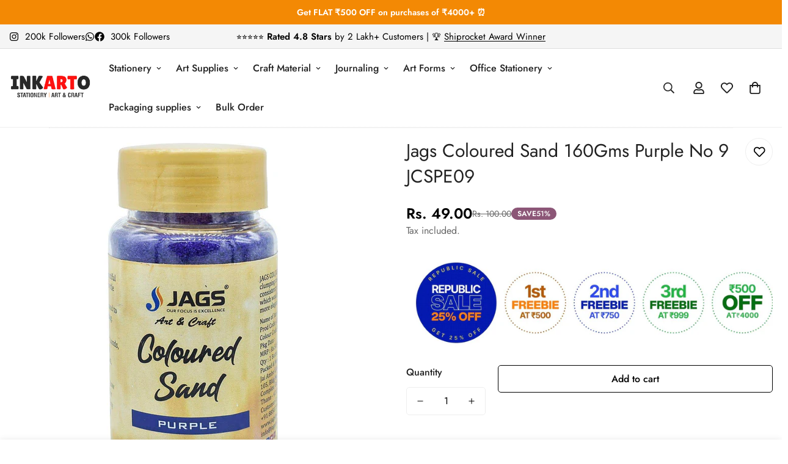

--- FILE ---
content_type: text/html; charset=utf-8
request_url: https://api.yourtoken.io/api/v1/brand/shopify/62022680789
body_size: 4427
content:
{"brandId":195,"brandDomain":"grahaqforum.myshopify.com","brandCustomDomain":null,"brandName":"inkarto","brandTokenName":"coins","shopifyStoreId":"62022680789","shopifyStoreEmail":"Craaftytales@gmail.com","webhookAdded":false,"visibleOnMobile":true,"widgetPosition":"center","widgetLauncherType":"sticky","widgetLauncherPosition":"left","widgetLauncherOffset":0,"widgetRegistrationType":"yourtoken","widgetBannerType":"gradient","widgetBannerSubTitle":null,"widgetMainTitle":null,"widgetSubTitle":null,"widgetWaysToEarnSectionTitle":null,"widgetCTAButtonTitle":null,"widgetFontStyle":null,"themeTextColor":"#ffffff","loyaltySigninCTAButtonVisibility":false,"gradientTopColor":null,"gradientBottomColor":null,"joinNowColor":null,"widgetThemeColor":null,"ribbonOfferText":null,"addCartNudgeBgColor":null,"addCartNudgeTitle":null,"addCartNudgeSubtitle":null,"addCartNudgeTextColor":null,"addCartNudgeHighlightColor":null,"brandDescription":"","maxTokensPerTransaction":0,"maxTokensRedeemableAsDiscount":0,"loyaltyPointsCapOnCartAmount":10,"alternatePaymentRedemptionRate":10,"tokenCreditPercentage":0,"pointsInCirculation":0,"redemptionRate":2,"redemptionBonus":0,"pointsValueWithInr":1,"tokenExpireAfterDays":10,"enableCampaignRewarding":true,"newSignupTokens":0,"firstOrderTokens":50,"loyaltyProgramName":null,"deletedAt":null,"createdAt":"2025-03-18T07:00:11.038Z","updatedAt":"2026-01-22T07:15:39.693Z","userId":982806,"mailChimp":null,"referralOnSignup":false,"referralOnFirstOrder":false,"brandGameDefaultThemeColor":null,"brandGameDefaultBackgroundColor":null,"brandGameDefaultSignupText":null,"gamificationEnabled":false,"brandGameButtonText":null,"brandGameButtonBackgroundColor":null,"brandGameButtonTextColor":null,"enableLoyaltyWidget":false,"enableReferralCampaign":true,"referralPointsForReferrer":0,"referralPointsForRefferalUser":0,"enableLoyaltyTiers":false,"numberOfLoyaltyTiers":1,"minimumOrderValue":0,"minimumPointsRequiredForReward":0,"enableFreeShipping":false,"minimumOrderValueForFreeShipping":null,"enableBirthdayPoints":false,"birthdayPoints":0,"enableBannerCampaignNudge":false,"enablePostPurchaseNudge":false,"enableAddToCartNudge":false,"enableFreeDeliveryEligibilityNudge":false,"enableLeadGenerationFormNudge":false,"enableSocialEngagementCampaign":false,"enableInstagramEngagementCampaign":false,"instagramCTALink":null,"instagramFollowPoints":0,"enableFacebookEngagementCampaign":false,"facebookCTALink":null,"facebookFollowPoints":0,"enableTwitterEngagementCampaign":false,"twitterCTALink":null,"twitterFollowPoints":0,"enableYoutubeEngagementCampaign":false,"youtubeCTALink":null,"youtubeSubscriptionPoints":0,"shopifyStoreTheme":null,"enableRewardBadgeOnStorefront":false,"enableAltPayWithPoints":false,"enableRedeemInCartOffers":false,"enableCartLoyalty":false,"restrictPointsRewarding":false,"restrictRewardOnPaymentMethod":"none","tokenCreditPeriodInDays":5,"restrictCampaignRewarding":false,"showCustomCart":false,"countryOfOrigin":null,"currencyCode":null,"industryType":null,"enableThemeColorForText":false,"r2LogoPath":null,"rewardToLeaveReview":0,"pointsExpiresInDays":null,"pointsExpiryNotificationInDays":7,"pointsExpiryNotificationTriggerDays":{"days":[]},"loyaltyRibbonTextColor":"#FFFFFF","ytCustomCollectionId":null,"ytStorefrontAccessToken":"ca75f9e0cd82cd1e4cf6f60e4d4fc641","registerOtpUsersOnShopify":true,"showLoyaltyWidgetFooterCredit":true,"minimumOrderValueToAvailDiscount":100,"cartSigninCTAMainText":null,"showLoyaltyBannerIcon":false,"loyaltyBannerTextAlignment":null,"loyaltyBannerTextColor":null,"creditPointsForOrderOn":"placed","centralizedAuthEnabled":false,"inlineCartOfferInfoText":"Get ₹500 OFF on orders above ₹4000! Use code: FLAT500 💰✨ ","inlineCartOfferInfoRedirectLink":null,"campus_ambassador_program":null,"rewardTiersBenefitsHeading":"Shop and Earn more","rewardTiersBenefitsDescription":"Grab points while snagging your favorite stuff from the store! As your order total hits new levels, you will unlock cool perks with every tier upgrade.","bundlesEnabled":false,"checkoutSectionMessage":"🪁 Fly High with Savings – Republic Sale Live!","checkoutSectionMessageRedirectLink":null,"loyaltyProgramDisabledAt":"2026-01-02T11:31:21.663Z","loyaltyProgramEnabledAt":null,"appName":"all-in-one","enableLoyalty":false,"organizationId":null,"rewardEvent":"ORDER_PAID_AND_DELIVERED","redemptionExcludedCollections":[],"allowNegativeLoyaltyPoints":false,"orderRewardRestrictionTags":[],"tagBasedRewardRates":[],"loyaltyFaqs":[],"brandLogo":null,"status":{"id":3,"name":"Installed","__entity":"Status"},"__entity":"Brand"}

--- FILE ---
content_type: text/html; charset=utf-8
request_url: https://api.yourtoken.io/api/v1/storefront-settings/all?shopifyStoreId=62022680789
body_size: 3124
content:
{"rewardBadge":null,"altPayment":null,"redeemCartOffers":null,"geoValidator":null,"sticky_product_bar":{"showPrice":true,"productImage":{"id":"","path":""},"topRibbonText":"avail offers in cart","buyNowCtaTitle":"Buy Now","desktopBarType":"stretch","excludeProducts":[],"showProductName":true,"showBarOnDesktop":true,"showBuyNowButton":false,"showProductImage":true,"addToCartCtaTitle":"Add to Cart","ctaButtonFontSize":18,"showAddToCartButton":true,"showVariantSelector":false,"fullyAppearsAtHeight":400,"showStickyProductBar":false,"productInfoVisibility":true,"startsAppearingAtHeight":200},"cart_offers_carousel":{"slides":[{"imageUrl":"https://r2.yourtoken.io/1da1134f5d567a8734b6e.png","slideType":"ImageOnly","slideNumber":1,"campaignCode":"","textAlignment":"left","titleTextField":"","descriptionTextField":""}],"pauseTimer":5,"slidesCount":1,"backgroundColor":"#ff6f00","primaryTextColor":"","secondaryTextColor":"","enableCartOffersCarousel":false},"cart_gift_wrap":null,"cart_timer":{"minutes":5,"showTimer":false,"customText":"Your products are reserved in cart for"},"cart_gst_section":null,"CART_PRODUCT_RECOMMENDATIONS":{"productRecsTitleText":"⬇️B1G1 FREE UNLOCKED JUST FOR YOU 🤩⬇️","productRecsCardLayout":"vertical","showManualProductRecs":true,"recommendedProductsList":{"productHandles":["waterproof-fabric-markers-6-color-1-pack","dreamy-pastel-highlighter-pack-of-4","buy-1-get-1-free-safe-cutter-pen-for-diy-craft-can-fit-in-pouch-compass","buy-1-get-1-free-glue-pen-transparent-quick-drying-glue-diy-sticky-pen","a6-scratch-book-1-book-10-sheets-kids-painting-set-scratch-paper-colorful-magic-scratch-art-painting-paper-with-drawing-stick-baby-playing-toys105","copy-of-silver-acrylic-marker-for-painting-and-resin-art","transparent-sticky-notes-3x3-inches-pack-of-200-sheets-bogo","buy-1-box-get-1-box-free-journaling-sticker-box-of-100-sheets-640-stickers-i-useful-for-resin-art-i-botanical-butterfly-theme","buy-1-get-1-free-black-10x3mm-round-magnets-pack-of-100-strong-craft-diy-magnets","96-holes-pencil-brush-holder-tabletop-plastic-study-desk-organizer-stand-for-pens-paint-brushes-modeling-tools-office-art-supplies-mesh-pen-holder-stationery-organiser-grey","pipe-cleaner-trial-pack-10-pipe-cleaner","fruity-milky-highlighter-set-hmc-9139-double-multicolour","golden-rolly-gel-pens-for-doodle-mandala-sketching-1-unit","buy-1-get-1-free-capybara-premium-soft-touch-grip-fountain-pen-with-refills-l-pack-of-1-pen-and-2-extra-refills-l-kq-30049"]},"showProductRecsOnMobile":true,"productRecsCtaButtonText":"Claim Offer","showProductRecsOnDesktop":true,"emptyProductRecsTitleText":"Your Cart is Empty, How about these offers?","productRecsCardListVariant":"scroll","showEmptyCartRecommendations":true,"adjustProductRecsBasedOnCartCheckpoints":true,"showVariantSelectionDropdownInProductRecs":false},"freebie_milestone":null,"freebie_claim":null,"floating_cart":null,"drawer_layout":null,"checkout_section":{"toggleDecimal":true,"isStickyCheckout":false,"showPoweredByBadge":false,"checkoutButtonColor":"#000000","checkoutSectionMessage":"🪁 Fly High with Savings – Kite Festival Sale Live!","discountInCheckoutButton":false,"checkoutButtonBottomSpacing":8,"checkoutSectionMessageDisplay":"ribbon","showCheckoutButtonPaymentIcons":true},"trusted_badge":null}

--- FILE ---
content_type: text/html; charset=utf-8
request_url: https://api.yourtoken.io/api/v1/brand/62022680789/custom-cart
body_size: 7036
content:
{"brandCustomCartId":122,"brandId":195,"showGuestDiscountCoupon":false,"cartTitle":"Your Cart","cartCountClassName":"cart-count-bubble","cartBackgroundColor":"#FFFFFF","showExploreCtaButton":true,"exploreCtaColor":"#000000","exploreCtaText":"Explore Products","exploreCtaRedirectLink":"/","signupCtaColor":null,"checkoutType":"shiprocket","imageAspectSelector":"square","cartComponentsCornerRadius":4,"cartComponentsCornerType":"rounded","showCartLevelAltPay":false,"showProductRecs":false,"recommendedProductsList":{},"emptyCartTitle":"Your Cart is Empty","emptyCartDescription":"Seems like you haven't added anything to your cart","emptyCartButtons":[{"link":"/collections/artist-essentials-buy-online","title":"Artist Essentials"}],"checkoutButtonColor":"#000000","switchWidthVariant":true,"showBackdrop":true,"showCouponSelection":false,"showMultiStepProgressBar":true,"customCartProgressBarCriteria":"minimum_order_value","showManualProductRecs":true,"showDyanmicProductRecs":true,"useYourTokenProductRecs":true,"adjustProductRecsBasedOnCartCheckpoints":true,"showDiscountsListToGuestUsers":false,"showApplyCouponsButtonToGuestUsers":false,"progressBarItemsThreshold":null,"enableCustomCart":true,"discountInCheckoutButton":false,"checkoutButtonBottomSpacing":8,"showPoweredByBadge":false,"showCheckoutButtonPaymentIcons":true,"isStickyCheckout":false,"primaryTextColor":"#000000","secondaryTextColor":"#1A1A1A","themeColor":"#ff8c0f","themeTextColor":"#ffffff","ctaButtonBackgroundColor":"#10741e","ctaButtonTextColor":"#ffffff","backgroundSubdued":"#F5F5F5","tertiaryColor":"#ff8c0f","tertiaryTextColor":"#ffffff","prefixMessageText":"You are","suffixMessageText":"away from","successMessageText":"Best reward unlocked","showProductRecsOnMobile":false,"showProductRecsOnDesktop":false,"showApplyCoupon":false,"enableConfetti":false,"enableAddToCartToast":false,"productRecsTitleText":"People Also Bought","productRecsCtaButtonText":"Add to Cart","showGSTOption":false,"showMOVForProgressTiers":true,"showLoyaltyCta":false,"enableCustomCartOpenOnProductAdd":true,"enableCustomCartOnCartPage":true,"showDiscountOnMRP":true,"showDeleteOnFreebies":true,"toggleDecimal":true,"checkoutCoupon":null,"showNoteOption":false,"noteSectionTitle":"Order Note","showEditOptionOnProducts":true,"showVariantSelectionDropdownInProductRecs":false,"freebieSectionTitle":"Freebies","showFreebieClaim":false,"autoAddFreebieEnabled":true,"maxFreebiesInCart":4,"cartOffersCarouselHeight":20,"cartOfferTermsAndConditionsText":null,"showStickyAddToCart":false,"enableGeoLocationRestriction":false,"cartGeoLocationValidatorData":null,"progressBarFreeProductIconType":null,"allowedCollections":{"ids":[]},"showVariantSelectionDropdownInProductClaim":true,"productClaimCtaButtonText":"Claim Freebie","checkoutSectionMessageDisplay":"ribbon","showCouponCodeInput":false,"bxgyDiscountsEnabled":true,"combineWithOtherFreebies":true,"minimumCartValue":0,"__entity":"BrandCustomCart","cartCheckpoints":[{"couponTemplateId":1059,"name":"Gift 2 ","couponType":"free_product","discountPercentage":100,"discountValue":0,"minimumOrderValue":799,"pointsRequired":null,"createdAt":"2025-03-27T20:43:44.435Z","updatedAt":"2025-03-27T20:43:44.435Z","brandId":195,"expiresInMinutes":null,"couponTemplateConsumer":"stepper_checkpoint","quantityThreshold":0,"isActive":true,"combinesWithOrderDiscount":true,"combinesWithProductDiscount":true,"combinesWithShippingDiscount":true,"isDummyCouponTemplate":false,"customerBuysCollectionIds":{"ids":[],"active":false},"customerBuysProductIds":{"ids":[],"active":false},"customerGetsCollectionIds":{"ids":[],"active":false},"customerGetsProductIds":{"ids":["51419668938965"],"active":false,"products":[{"productId":"gid://shopify/Product/8955773124821","variantIds":["gid://shopify/ProductVariant/51419668938965"]}]},"automaticBXGYDiscount":false,"automaticBXGYDiscountId":null,"allowedCollections":{"ids":[]},"excludedCollections":{"ids":[]},"allowedProducts":{"products":[]},"combinesWithOtherFreebies":true,"autoAddEnabled":true,"percentageOffOnCustomerGetsProducts":100,"customCartProgressBarCriteria":"minimum_order_value","discountId":39260,"limitFreebieQuantity":1,"hideFromSEO":true,"freebieType":"free","startDate":null,"endDate":null,"scheduleIds":null,"scheduleType":"UNSCHEDULED","maxFreebiesInTier":1,"campaignId":null,"campaignTiers":null,"__entity":"CouponTemplate"},{"couponTemplateId":1060,"name":"Gift 3 ","couponType":"free_product","discountPercentage":100,"discountValue":0,"minimumOrderValue":999,"pointsRequired":null,"createdAt":"2025-03-27T20:45:10.062Z","updatedAt":"2025-03-27T20:45:10.062Z","brandId":195,"expiresInMinutes":null,"couponTemplateConsumer":"stepper_checkpoint","quantityThreshold":0,"isActive":true,"combinesWithOrderDiscount":true,"combinesWithProductDiscount":true,"combinesWithShippingDiscount":true,"isDummyCouponTemplate":false,"customerBuysCollectionIds":{"ids":[],"active":false},"customerBuysProductIds":{"ids":[],"active":false},"customerGetsCollectionIds":{"ids":[],"active":false},"customerGetsProductIds":{"ids":["51294960287957"],"active":false,"products":[{"productId":"gid://shopify/Product/8931033415893","variantIds":["gid://shopify/ProductVariant/51294960287957"]}]},"automaticBXGYDiscount":false,"automaticBXGYDiscountId":null,"allowedCollections":{"ids":[]},"excludedCollections":{"ids":[]},"allowedProducts":{"products":[]},"combinesWithOtherFreebies":true,"autoAddEnabled":true,"percentageOffOnCustomerGetsProducts":100,"customCartProgressBarCriteria":"minimum_order_value","discountId":39261,"limitFreebieQuantity":1,"hideFromSEO":true,"freebieType":"free","startDate":null,"endDate":null,"scheduleIds":null,"scheduleType":"UNSCHEDULED","maxFreebiesInTier":1,"campaignId":null,"campaignTiers":null,"__entity":"CouponTemplate"},{"couponTemplateId":1058,"name":"Gift 1","couponType":"free_product","discountPercentage":100,"discountValue":0,"minimumOrderValue":599,"pointsRequired":null,"createdAt":"2025-03-27T20:43:01.815Z","updatedAt":"2025-03-27T20:43:01.815Z","brandId":195,"expiresInMinutes":null,"couponTemplateConsumer":"stepper_checkpoint","quantityThreshold":0,"isActive":true,"combinesWithOrderDiscount":true,"combinesWithProductDiscount":true,"combinesWithShippingDiscount":true,"isDummyCouponTemplate":false,"customerBuysCollectionIds":{"ids":[],"active":false},"customerBuysProductIds":{"ids":[],"active":false},"customerGetsCollectionIds":{"ids":[],"active":false},"customerGetsProductIds":{"ids":["51283490603221"],"active":false,"products":[{"productId":"gid://shopify/Product/8928575488213","variantIds":["gid://shopify/ProductVariant/51283490603221"]}]},"automaticBXGYDiscount":false,"automaticBXGYDiscountId":null,"allowedCollections":{"ids":[]},"excludedCollections":{"ids":[]},"allowedProducts":{"products":[]},"combinesWithOtherFreebies":true,"autoAddEnabled":true,"percentageOffOnCustomerGetsProducts":100,"customCartProgressBarCriteria":"minimum_order_value","discountId":39259,"limitFreebieQuantity":1,"hideFromSEO":true,"freebieType":"free","startDate":null,"endDate":null,"scheduleIds":null,"scheduleType":"UNSCHEDULED","maxFreebiesInTier":1,"campaignId":null,"campaignTiers":null,"__entity":"CouponTemplate"}]}

--- FILE ---
content_type: text/css
request_url: https://inkarto.com/cdn/shop/t/176/assets/custom.css?v=49727159408757052771769063052
body_size: 823
content:
.scd__footer a[href="/cart"]{font-size:20px}.m-product-card__content>.mt-3{min-height:86px!important}.m-mega-menu__inner .m-sub-menu__item--level-1 a.sf-menu-submenu__title{font-weight:700}.m-mega-menu__inner .m-sub-menu__item--level-1 .m-sub-menu__item--level-2 .m-menu__link{color:#000}.visually-hidden{position:absolute;width:1px;height:1px;margin:-1px;border:0;padding:0;white-space:nowrap;clip-path:inset(100%);clip:rect(0 0 0 0);overflow:hidden}.m-announcement-bar .m-announcement-bar__content{font-size:16px}.scroll-down.stuck .m-header__wrapper{transform:none!important}@media (max-width:767px){body .m-product-card__content{margin-bottom:1rem}.m-product-card__content .m-product-card-price .m-price__sale{flex-wrap:nowrap;white-space:nowrap}.updated-column h3 a.m-collection-card__link{font-size:15px}.updated-column .m-mixed-layout--mobile-scroll .m-mixed-layout__inner{--mobile-column-width: 29vw }.m-product-card__content .m-product-card-price .m-price__sale span,.m-product-card__content .m-product-card-price .m-price__sale s{font-size:15px!important}body.template-index main#MainContent{padding-top:0}inbox-online-store-chat{bottom:115px!important}}@media (min-width: 1280px){.m-product-card__action-wrapper button{padding:10px}.template-product .sf__ms-wrapper.xl\:grid-cols-4{grid-template-columns:repeat(3,minmax(0,1fr))}}@media (min-width: 1024px){.m-image-card__content-inner a{display:none!important}}.template-cart .m-page-header .m-breadcrumb{display:none}.foxkit-related-products .m-product-card-price .m-price div{height:40px}.foxkit-related-products .m-add-to-cart{padding:10px 0}.m-product-card__content .m-price-item.text-color-regular-price{font-weight:700;font-size:1.125rem!important}@media (min-width: 1280px){.m-search-form--full{margin:auto;min-width:35vw}}@media (max-width: 767px){body button.m-tooltip.m-button--icon.m-wishlist-button.m-tooltip--top.sf__tooltip-style-1.added-to-wishlist{background-color:#000;color:#fff}body .m-tooltip.sf__tooltip-style-1:hover{background-color:#fff;color:#000}body .m-product-card-style-4 .m-product-card-action{opacity:1;visibility:visible;right:0;bottom:110%;justify-content:end;display:flex}body button.m-tooltip.m-button--icon.m-product-quickview-button.m-tooltip--top.sf__tooltip-style-1{display:none}.sf-product__section.foxkit-related-products .swiper-slide .m-add-to-cart--text{font-size:15px}.m-product-card-price .m-price__sale *{width:100%}.m-product-card__action-wrapper .m-add-to-cart span{font-size:13px}.m-section__description{margin-top:unset}.template-product .product-block-group--title h1{font-size:1rem}.template-search #CollectionProductGrid div.grid{grid-template-columns:repeat(2,minmax(0,1fr))}.m-product-card__content .m-product-card-name{font-size:14px}}.template-cart .m-menu-bar{display:none!important}.m-collection-products .m-product-item{width:33.33%!important;max-width:33.33%!important}.m-product-card span.custom-sale-badge,.main-product__block-price span.custom-sale-badge{position:absolute;bottom:10px;left:50%;transform:translate(-50%);background:linear-gradient(45deg,#e75722,#f5f5f5,#006431);color:#000;padding:5px 15px;font-size:13px;font-weight:500;border-radius:5px;width:max-content}.main-product__block-price span.custom-sale-badge{position:unset!important;margin-bottom:10px;display:block;transform:unset}.m-product-card__info{margin-top:15px!important}.m-product-card__title{font-size:14px;margin-bottom:7px}.m-product-card__price{line-height:1.3!important}.m-product-card__price .m-price__sale .m-price-item--last,.m-product-card__price .m-price__regular .m-price-item--regular{font-size:14px}.m-product-card__price .m-price__sale s.m-price-item.m-price-item--regular{font-size:12px;font-weight:500}.alireviews-review-star-rating{margin-bottom:3px}.m-product-card--style-4 .m-product-card__content .m-product-card__action-wrapper{margin:10px auto 0!important}.m-product-card__content .m-button.m-button--secondary{background:#000;color:#fff;font-size:13px;letter-spacing:.5px;text-transform:capitalize;padding:7px 0}.m-header__wrapper{border-bottom:1px solid rgb(var(--color-border))}.m-collection-page-header__inner{padding-block:40px}.m-collection-page-header__inner .m-collection-page-header__title{font-size:35px}.m-collection-page__breadcrumb .m-breadcrumb--item{padding:10px;font-size:14px}.m-sidebar--title{font-size:25px;margin-bottom:20px!important}.m-announcement-bar .m-announcement-bar__content{font-size:14px;font-weight:400}@media (max-width:1440px){.m-collection-page-header__inner{padding-block:35px}.m-collection-page-header__inner .m-collection-page-header__title{font-size:30px}.m-sidebar--title{font-size:22px}}@media (max-width:1280px){.m-product-card__info{margin-top:10px!important}}@media (max-width:1024px){.m-collection-page-header__inner .m-collection-page-header__title{font-size:25px}.m-collection-page-header__inner{padding-block:30px}}@media (max-width:767px){.m-collection-products .m-product-item{width:50%!important;max-width:50%!important}.m-product-card__action{display:none}.alireviews-review-star-rating{row-gap:3px}}@media (max-width:580px){.m-product-card__info{margin-top:8px!important}.m-product-card__title{font-size:13px;margin-bottom:5px}.m-product-card__price .m-price__sale .m-price-item--last,.m-product-card__price .m-price__regular .m-price-item--regular{font-size:13px}.m-product-card__price .m-price__sale s.m-price-item.m-price-item--regular{font-size:11px}.m-product-card__content .m-button.m-button--secondary{padding:5px 0}.m-product-card--style-4 .m-product-card__content .m-product-card__action-wrapper{margin:8px auto 0!important}.m-product-card span.custom-sale-badge,.main-product__block-price span.custom-sale-badge{padding:4px 10px;font-size:12px}.m-collection-page-header__inner{padding-block:25px;padding-inline:0}.m-collection-page-header__inner .m-collection-page-header__title{font-size:22px}.m-collection-page__breadcrumb .m-breadcrumb--item{padding:8px;font-size:13px}.m-announcement-bar .m-announcement-bar__content{font-size:12px;padding-block:7px}}@media (max-width:393px){.m-collection-page-header__inner .m-collection-page-header__title{font-size:20px}.m-collection-page-header__inner{padding-block:20px}}
/*# sourceMappingURL=/cdn/shop/t/176/assets/custom.css.map?v=49727159408757052771769063052 */


--- FILE ---
content_type: text/javascript
request_url: https://inkarto.com/cdn/shop/t/176/assets/visitors-counter.js?v=55756765419785404511769061383
body_size: -314
content:
class MVisitorCounter extends HTMLElement{constructor(){super(),this.selectors={liveViews:[".m-product-live-views"],stockCountdowns:[".prod__stock-countdown"]}}connectedCallback(){this.init()}init(){try{this.domNodes=queryDomNodes(this.selectors),this.initLiveViews()}catch{console.error("Failed to init Boost Sales Helper")}}initLiveViews(){this.domNodes.liveViews&&this.domNodes.liveViews.forEach(liveViews=>{if(liveViews.dataset.initialized!=="true"){const liveViewElem=liveViews.querySelector(".live-views-text"),settings=liveViews.dataset;if(liveViewElem){const lvtHTML=liveViewElem.innerHTML;liveViewElem.innerHTML=lvtHTML.replace(settings.liveViewsCurrent,`<span class="live-view-numb">${settings.liveViewsCurrent}</span>`),this.changeLiveViewsNumber(liveViewElem,settings)}liveViews.dataset.initialized=!0}})}changeLiveViewsNumber(liveViewElem,settings){const numbElem=liveViewElem.querySelector(".live-view-numb"),{liveViewsDuration,liveViewsMax,liveViewsMin}=settings,duration=Number(liveViewsDuration)||5,max=Number(liveViewsMax)||30,min=Number(liveViewsMin)||20;numbElem&&setInterval(()=>{const newViews=Math.floor(Math.random()*(max-min+1))+min;numbElem.textContent=newViews},duration*1e3)}}customElements.define("m-visitiors-counter",MVisitorCounter);
//# sourceMappingURL=/cdn/shop/t/176/assets/visitors-counter.js.map?v=55756765419785404511769061383


--- FILE ---
content_type: text/javascript; charset=utf-8
request_url: https://inkarto.com/products/jags-coloured-sand-160gms-purple-no-9-jcspe09.js
body_size: 377
content:
{"id":7996651962581,"title":"Jags Coloured Sand 160Gms Purple No 9 JCSPE09","handle":"jags-coloured-sand-160gms-purple-no-9-jcspe09","description":"\u003cspan data-offset-key=\"6m82p-49-0\"\u003eAdd\u003c\/span\u003e\u003cspan data-offset-key=\"6m82p-50-0\"\u003e some\u003c\/span\u003e\u003cspan data-offset-key=\"6m82p-51-0\"\u003e spark\u003c\/span\u003e\u003cspan data-offset-key=\"6m82p-52-0\"\u003ele\u003c\/span\u003e\u003cspan data-offset-key=\"6m82p-53-0\"\u003e to\u003c\/span\u003e\u003cspan data-offset-key=\"6m82p-54-0\"\u003e your\u003c\/span\u003e\u003cspan data-offset-key=\"6m82p-55-0\"\u003e art\u003c\/span\u003e\u003cspan data-offset-key=\"6m82p-56-0\"\u003e and\u003c\/span\u003e\u003cspan data-offset-key=\"6m82p-57-0\"\u003e craft\u003c\/span\u003e\u003cspan data-offset-key=\"6m82p-58-0\"\u003e projects\u003c\/span\u003e\u003cspan data-offset-key=\"6m82p-59-0\"\u003e with\u003c\/span\u003e\u003cspan data-offset-key=\"6m82p-60-0\"\u003e J\u003c\/span\u003e\u003cspan data-offset-key=\"6m82p-61-0\"\u003eags\u003c\/span\u003e\u003cspan data-offset-key=\"6m82p-62-0\"\u003e Col\u003c\/span\u003e\u003cspan data-offset-key=\"6m82p-63-0\"\u003eoured\u003c\/span\u003e\u003cspan data-offset-key=\"6m82p-64-0\"\u003e Sand\u003c\/span\u003e\u003cspan data-offset-key=\"6m82p-65-0\"\u003e!\u003c\/span\u003e\u003cspan data-offset-key=\"6m82p-66-0\"\u003e This\u003c\/span\u003e\u003cspan data-offset-key=\"6m82p-67-0\"\u003e pack\u003c\/span\u003e\u003cspan data-offset-key=\"6m82p-68-0\"\u003e of\u003c\/span\u003e\u003cspan data-offset-key=\"6m82p-69-0\"\u003e 160\u003c\/span\u003e\u003cspan data-offset-key=\"6m82p-70-0\"\u003eg\u003c\/span\u003e\u003cspan data-offset-key=\"6m82p-71-0\"\u003e of\u003c\/span\u003e\u003cspan data-offset-key=\"6m82p-72-0\"\u003e Purple\u003c\/span\u003e\u003cspan data-offset-key=\"6m82p-73-0\"\u003e No\u003c\/span\u003e\u003cspan data-offset-key=\"6m82p-74-0\"\u003e.\u003c\/span\u003e\u003cspan data-offset-key=\"6m82p-75-0\"\u003e 9\u003c\/span\u003e\u003cspan data-offset-key=\"6m82p-76-0\"\u003e coloured\u003c\/span\u003e\u003cspan data-offset-key=\"6m82p-77-0\"\u003e sand\u003c\/span\u003e\u003cspan data-offset-key=\"6m82p-78-0\"\u003e is\u003c\/span\u003e\u003cspan data-offset-key=\"6m82p-79-0\"\u003e perfect\u003c\/span\u003e\u003cspan data-offset-key=\"6m82p-80-0\"\u003e for\u003c\/span\u003e\u003cspan data-offset-key=\"6m82p-81-0\"\u003e any\u003c\/span\u003e\u003cspan data-offset-key=\"6m82p-82-0\"\u003e craft\u003c\/span\u003e\u003cspan data-offset-key=\"6m82p-83-0\"\u003e project\u003c\/span\u003e\u003cspan data-offset-key=\"6m82p-84-0\"\u003e you\u003c\/span\u003e\u003cspan data-offset-key=\"6m82p-85-0\"\u003e have\u003c\/span\u003e\u003cspan data-offset-key=\"6m82p-86-0\"\u003e in\u003c\/span\u003e\u003cspan data-offset-key=\"6m82p-87-0\"\u003e mind\u003c\/span\u003e\u003cspan data-offset-key=\"6m82p-88-0\"\u003e.\u003c\/span\u003e\u003cspan data-offset-key=\"6m82p-89-0\"\u003e Perfect\u003c\/span\u003e\u003cspan data-offset-key=\"6m82p-90-0\"\u003e for\u003c\/span\u003e\u003cspan data-offset-key=\"6m82p-91-0\"\u003e creating\u003c\/span\u003e\u003cspan data-offset-key=\"6m82p-92-0\"\u003e texture\u003c\/span\u003e\u003cspan data-offset-key=\"6m82p-93-0\"\u003e,\u003c\/span\u003e\u003cspan data-offset-key=\"6m82p-94-0\"\u003e filling\u003c\/span\u003e\u003cspan data-offset-key=\"6m82p-95-0\"\u003e v\u003c\/span\u003e\u003cspan data-offset-key=\"6m82p-96-0\"\u003eases\u003c\/span\u003e\u003cspan data-offset-key=\"6m82p-97-0\"\u003e and\u003c\/span\u003e\u003cspan data-offset-key=\"6m82p-98-0\"\u003e jars\u003c\/span\u003e\u003cspan data-offset-key=\"6m82p-99-0\"\u003e,\u003c\/span\u003e\u003cspan data-offset-key=\"6m82p-100-0\"\u003e adding\u003c\/span\u003e\u003cspan data-offset-key=\"6m82p-101-0\"\u003e colour\u003c\/span\u003e\u003cspan data-offset-key=\"6m82p-102-0\"\u003e to\u003c\/span\u003e\u003cspan data-offset-key=\"6m82p-103-0\"\u003e your\u003c\/span\u003e\u003cspan data-offset-key=\"6m82p-104-0\"\u003e art\u003c\/span\u003e\u003cspan data-offset-key=\"6m82p-105-0\"\u003e pieces\u003c\/span\u003e\u003cspan data-offset-key=\"6m82p-106-0\"\u003e,\u003c\/span\u003e\u003cspan data-offset-key=\"6m82p-107-0\"\u003e and\u003c\/span\u003e\u003cspan data-offset-key=\"6m82p-108-0\"\u003e much\u003c\/span\u003e\u003cspan data-offset-key=\"6m82p-109-0\"\u003e more\u003c\/span\u003e\u003cspan data-offset-key=\"6m82p-110-0\"\u003e.\u003c\/span\u003e\u003cspan data-offset-key=\"6m82p-111-0\"\u003e Get\u003c\/span\u003e\u003cspan data-offset-key=\"6m82p-112-0\"\u003e creative\u003c\/span\u003e\u003cspan data-offset-key=\"6m82p-113-0\"\u003e with\u003c\/span\u003e\u003cspan data-offset-key=\"6m82p-114-0\"\u003e J\u003c\/span\u003e\u003cspan data-offset-key=\"6m82p-115-0\"\u003eags\u003c\/span\u003e\u003cspan data-offset-key=\"6m82p-116-0\"\u003e Col\u003c\/span\u003e\u003cspan data-offset-key=\"6m82p-117-0\"\u003eoured\u003c\/span\u003e\u003cspan data-offset-key=\"6m82p-118-0\"\u003e Sand\u003c\/span\u003e\u003cspan data-offset-key=\"6m82p-119-0\"\u003e!\u003c\/span\u003e","published_at":"2023-03-02T11:51:26-05:00","created_at":"2023-03-02T11:51:26-05:00","vendor":"Inkarto","type":"Craft Sand \u0026 Stones","tags":["5%","CRAFT-STATIONERY"],"price":4900,"price_min":4900,"price_max":4900,"available":true,"price_varies":false,"compare_at_price":10000,"compare_at_price_min":10000,"compare_at_price_max":10000,"compare_at_price_varies":false,"variants":[{"id":44038973817045,"title":"Default Title","option1":"Default Title","option2":null,"option3":null,"sku":"JCSPE09 (MUMBAI)","requires_shipping":true,"taxable":true,"featured_image":null,"available":true,"name":"Jags Coloured Sand 160Gms Purple No 9 JCSPE09","public_title":null,"options":["Default Title"],"price":4900,"weight":10,"compare_at_price":10000,"inventory_management":"shopify","barcode":null,"requires_selling_plan":false,"selling_plan_allocations":[]}],"images":["\/\/cdn.shopify.com\/s\/files\/1\/0620\/2268\/0789\/products\/inkarto-jags-coloured-sand-160gms-purple-no-9-jcspe09-39694316765397.jpg?v=1760261900"],"featured_image":"\/\/cdn.shopify.com\/s\/files\/1\/0620\/2268\/0789\/products\/inkarto-jags-coloured-sand-160gms-purple-no-9-jcspe09-39694316765397.jpg?v=1760261900","options":[{"name":"Title","position":1,"values":["Default Title"]}],"url":"\/products\/jags-coloured-sand-160gms-purple-no-9-jcspe09","media":[{"alt":"Inkarto Jags Coloured Sand 160Gms Purple No 9 JCSPE09","id":32300060606677,"position":1,"preview_image":{"aspect_ratio":1.0,"height":1200,"width":1200,"src":"https:\/\/cdn.shopify.com\/s\/files\/1\/0620\/2268\/0789\/products\/inkarto-jags-coloured-sand-160gms-purple-no-9-jcspe09-39694316765397.jpg?v=1760261900"},"aspect_ratio":1.0,"height":1200,"media_type":"image","src":"https:\/\/cdn.shopify.com\/s\/files\/1\/0620\/2268\/0789\/products\/inkarto-jags-coloured-sand-160gms-purple-no-9-jcspe09-39694316765397.jpg?v=1760261900","width":1200}],"requires_selling_plan":false,"selling_plan_groups":[]}

--- FILE ---
content_type: text/javascript; charset=utf-8
request_url: https://inkarto.com/products/jags-coloured-sand-160gms-purple-no-9-jcspe09.js
body_size: 395
content:
{"id":7996651962581,"title":"Jags Coloured Sand 160Gms Purple No 9 JCSPE09","handle":"jags-coloured-sand-160gms-purple-no-9-jcspe09","description":"\u003cspan data-offset-key=\"6m82p-49-0\"\u003eAdd\u003c\/span\u003e\u003cspan data-offset-key=\"6m82p-50-0\"\u003e some\u003c\/span\u003e\u003cspan data-offset-key=\"6m82p-51-0\"\u003e spark\u003c\/span\u003e\u003cspan data-offset-key=\"6m82p-52-0\"\u003ele\u003c\/span\u003e\u003cspan data-offset-key=\"6m82p-53-0\"\u003e to\u003c\/span\u003e\u003cspan data-offset-key=\"6m82p-54-0\"\u003e your\u003c\/span\u003e\u003cspan data-offset-key=\"6m82p-55-0\"\u003e art\u003c\/span\u003e\u003cspan data-offset-key=\"6m82p-56-0\"\u003e and\u003c\/span\u003e\u003cspan data-offset-key=\"6m82p-57-0\"\u003e craft\u003c\/span\u003e\u003cspan data-offset-key=\"6m82p-58-0\"\u003e projects\u003c\/span\u003e\u003cspan data-offset-key=\"6m82p-59-0\"\u003e with\u003c\/span\u003e\u003cspan data-offset-key=\"6m82p-60-0\"\u003e J\u003c\/span\u003e\u003cspan data-offset-key=\"6m82p-61-0\"\u003eags\u003c\/span\u003e\u003cspan data-offset-key=\"6m82p-62-0\"\u003e Col\u003c\/span\u003e\u003cspan data-offset-key=\"6m82p-63-0\"\u003eoured\u003c\/span\u003e\u003cspan data-offset-key=\"6m82p-64-0\"\u003e Sand\u003c\/span\u003e\u003cspan data-offset-key=\"6m82p-65-0\"\u003e!\u003c\/span\u003e\u003cspan data-offset-key=\"6m82p-66-0\"\u003e This\u003c\/span\u003e\u003cspan data-offset-key=\"6m82p-67-0\"\u003e pack\u003c\/span\u003e\u003cspan data-offset-key=\"6m82p-68-0\"\u003e of\u003c\/span\u003e\u003cspan data-offset-key=\"6m82p-69-0\"\u003e 160\u003c\/span\u003e\u003cspan data-offset-key=\"6m82p-70-0\"\u003eg\u003c\/span\u003e\u003cspan data-offset-key=\"6m82p-71-0\"\u003e of\u003c\/span\u003e\u003cspan data-offset-key=\"6m82p-72-0\"\u003e Purple\u003c\/span\u003e\u003cspan data-offset-key=\"6m82p-73-0\"\u003e No\u003c\/span\u003e\u003cspan data-offset-key=\"6m82p-74-0\"\u003e.\u003c\/span\u003e\u003cspan data-offset-key=\"6m82p-75-0\"\u003e 9\u003c\/span\u003e\u003cspan data-offset-key=\"6m82p-76-0\"\u003e coloured\u003c\/span\u003e\u003cspan data-offset-key=\"6m82p-77-0\"\u003e sand\u003c\/span\u003e\u003cspan data-offset-key=\"6m82p-78-0\"\u003e is\u003c\/span\u003e\u003cspan data-offset-key=\"6m82p-79-0\"\u003e perfect\u003c\/span\u003e\u003cspan data-offset-key=\"6m82p-80-0\"\u003e for\u003c\/span\u003e\u003cspan data-offset-key=\"6m82p-81-0\"\u003e any\u003c\/span\u003e\u003cspan data-offset-key=\"6m82p-82-0\"\u003e craft\u003c\/span\u003e\u003cspan data-offset-key=\"6m82p-83-0\"\u003e project\u003c\/span\u003e\u003cspan data-offset-key=\"6m82p-84-0\"\u003e you\u003c\/span\u003e\u003cspan data-offset-key=\"6m82p-85-0\"\u003e have\u003c\/span\u003e\u003cspan data-offset-key=\"6m82p-86-0\"\u003e in\u003c\/span\u003e\u003cspan data-offset-key=\"6m82p-87-0\"\u003e mind\u003c\/span\u003e\u003cspan data-offset-key=\"6m82p-88-0\"\u003e.\u003c\/span\u003e\u003cspan data-offset-key=\"6m82p-89-0\"\u003e Perfect\u003c\/span\u003e\u003cspan data-offset-key=\"6m82p-90-0\"\u003e for\u003c\/span\u003e\u003cspan data-offset-key=\"6m82p-91-0\"\u003e creating\u003c\/span\u003e\u003cspan data-offset-key=\"6m82p-92-0\"\u003e texture\u003c\/span\u003e\u003cspan data-offset-key=\"6m82p-93-0\"\u003e,\u003c\/span\u003e\u003cspan data-offset-key=\"6m82p-94-0\"\u003e filling\u003c\/span\u003e\u003cspan data-offset-key=\"6m82p-95-0\"\u003e v\u003c\/span\u003e\u003cspan data-offset-key=\"6m82p-96-0\"\u003eases\u003c\/span\u003e\u003cspan data-offset-key=\"6m82p-97-0\"\u003e and\u003c\/span\u003e\u003cspan data-offset-key=\"6m82p-98-0\"\u003e jars\u003c\/span\u003e\u003cspan data-offset-key=\"6m82p-99-0\"\u003e,\u003c\/span\u003e\u003cspan data-offset-key=\"6m82p-100-0\"\u003e adding\u003c\/span\u003e\u003cspan data-offset-key=\"6m82p-101-0\"\u003e colour\u003c\/span\u003e\u003cspan data-offset-key=\"6m82p-102-0\"\u003e to\u003c\/span\u003e\u003cspan data-offset-key=\"6m82p-103-0\"\u003e your\u003c\/span\u003e\u003cspan data-offset-key=\"6m82p-104-0\"\u003e art\u003c\/span\u003e\u003cspan data-offset-key=\"6m82p-105-0\"\u003e pieces\u003c\/span\u003e\u003cspan data-offset-key=\"6m82p-106-0\"\u003e,\u003c\/span\u003e\u003cspan data-offset-key=\"6m82p-107-0\"\u003e and\u003c\/span\u003e\u003cspan data-offset-key=\"6m82p-108-0\"\u003e much\u003c\/span\u003e\u003cspan data-offset-key=\"6m82p-109-0\"\u003e more\u003c\/span\u003e\u003cspan data-offset-key=\"6m82p-110-0\"\u003e.\u003c\/span\u003e\u003cspan data-offset-key=\"6m82p-111-0\"\u003e Get\u003c\/span\u003e\u003cspan data-offset-key=\"6m82p-112-0\"\u003e creative\u003c\/span\u003e\u003cspan data-offset-key=\"6m82p-113-0\"\u003e with\u003c\/span\u003e\u003cspan data-offset-key=\"6m82p-114-0\"\u003e J\u003c\/span\u003e\u003cspan data-offset-key=\"6m82p-115-0\"\u003eags\u003c\/span\u003e\u003cspan data-offset-key=\"6m82p-116-0\"\u003e Col\u003c\/span\u003e\u003cspan data-offset-key=\"6m82p-117-0\"\u003eoured\u003c\/span\u003e\u003cspan data-offset-key=\"6m82p-118-0\"\u003e Sand\u003c\/span\u003e\u003cspan data-offset-key=\"6m82p-119-0\"\u003e!\u003c\/span\u003e","published_at":"2023-03-02T11:51:26-05:00","created_at":"2023-03-02T11:51:26-05:00","vendor":"Inkarto","type":"Craft Sand \u0026 Stones","tags":["5%","CRAFT-STATIONERY"],"price":4900,"price_min":4900,"price_max":4900,"available":true,"price_varies":false,"compare_at_price":10000,"compare_at_price_min":10000,"compare_at_price_max":10000,"compare_at_price_varies":false,"variants":[{"id":44038973817045,"title":"Default Title","option1":"Default Title","option2":null,"option3":null,"sku":"JCSPE09 (MUMBAI)","requires_shipping":true,"taxable":true,"featured_image":null,"available":true,"name":"Jags Coloured Sand 160Gms Purple No 9 JCSPE09","public_title":null,"options":["Default Title"],"price":4900,"weight":10,"compare_at_price":10000,"inventory_management":"shopify","barcode":null,"requires_selling_plan":false,"selling_plan_allocations":[]}],"images":["\/\/cdn.shopify.com\/s\/files\/1\/0620\/2268\/0789\/products\/inkarto-jags-coloured-sand-160gms-purple-no-9-jcspe09-39694316765397.jpg?v=1760261900"],"featured_image":"\/\/cdn.shopify.com\/s\/files\/1\/0620\/2268\/0789\/products\/inkarto-jags-coloured-sand-160gms-purple-no-9-jcspe09-39694316765397.jpg?v=1760261900","options":[{"name":"Title","position":1,"values":["Default Title"]}],"url":"\/products\/jags-coloured-sand-160gms-purple-no-9-jcspe09","media":[{"alt":"Inkarto Jags Coloured Sand 160Gms Purple No 9 JCSPE09","id":32300060606677,"position":1,"preview_image":{"aspect_ratio":1.0,"height":1200,"width":1200,"src":"https:\/\/cdn.shopify.com\/s\/files\/1\/0620\/2268\/0789\/products\/inkarto-jags-coloured-sand-160gms-purple-no-9-jcspe09-39694316765397.jpg?v=1760261900"},"aspect_ratio":1.0,"height":1200,"media_type":"image","src":"https:\/\/cdn.shopify.com\/s\/files\/1\/0620\/2268\/0789\/products\/inkarto-jags-coloured-sand-160gms-purple-no-9-jcspe09-39694316765397.jpg?v=1760261900","width":1200}],"requires_selling_plan":false,"selling_plan_groups":[]}

--- FILE ---
content_type: text/javascript; charset=utf-8
request_url: https://inkarto.com/products/jags-coloured-sand-160gms-purple-no-9-jcspe09.js
body_size: 140
content:
{"id":7996651962581,"title":"Jags Coloured Sand 160Gms Purple No 9 JCSPE09","handle":"jags-coloured-sand-160gms-purple-no-9-jcspe09","description":"\u003cspan data-offset-key=\"6m82p-49-0\"\u003eAdd\u003c\/span\u003e\u003cspan data-offset-key=\"6m82p-50-0\"\u003e some\u003c\/span\u003e\u003cspan data-offset-key=\"6m82p-51-0\"\u003e spark\u003c\/span\u003e\u003cspan data-offset-key=\"6m82p-52-0\"\u003ele\u003c\/span\u003e\u003cspan data-offset-key=\"6m82p-53-0\"\u003e to\u003c\/span\u003e\u003cspan data-offset-key=\"6m82p-54-0\"\u003e your\u003c\/span\u003e\u003cspan data-offset-key=\"6m82p-55-0\"\u003e art\u003c\/span\u003e\u003cspan data-offset-key=\"6m82p-56-0\"\u003e and\u003c\/span\u003e\u003cspan data-offset-key=\"6m82p-57-0\"\u003e craft\u003c\/span\u003e\u003cspan data-offset-key=\"6m82p-58-0\"\u003e projects\u003c\/span\u003e\u003cspan data-offset-key=\"6m82p-59-0\"\u003e with\u003c\/span\u003e\u003cspan data-offset-key=\"6m82p-60-0\"\u003e J\u003c\/span\u003e\u003cspan data-offset-key=\"6m82p-61-0\"\u003eags\u003c\/span\u003e\u003cspan data-offset-key=\"6m82p-62-0\"\u003e Col\u003c\/span\u003e\u003cspan data-offset-key=\"6m82p-63-0\"\u003eoured\u003c\/span\u003e\u003cspan data-offset-key=\"6m82p-64-0\"\u003e Sand\u003c\/span\u003e\u003cspan data-offset-key=\"6m82p-65-0\"\u003e!\u003c\/span\u003e\u003cspan data-offset-key=\"6m82p-66-0\"\u003e This\u003c\/span\u003e\u003cspan data-offset-key=\"6m82p-67-0\"\u003e pack\u003c\/span\u003e\u003cspan data-offset-key=\"6m82p-68-0\"\u003e of\u003c\/span\u003e\u003cspan data-offset-key=\"6m82p-69-0\"\u003e 160\u003c\/span\u003e\u003cspan data-offset-key=\"6m82p-70-0\"\u003eg\u003c\/span\u003e\u003cspan data-offset-key=\"6m82p-71-0\"\u003e of\u003c\/span\u003e\u003cspan data-offset-key=\"6m82p-72-0\"\u003e Purple\u003c\/span\u003e\u003cspan data-offset-key=\"6m82p-73-0\"\u003e No\u003c\/span\u003e\u003cspan data-offset-key=\"6m82p-74-0\"\u003e.\u003c\/span\u003e\u003cspan data-offset-key=\"6m82p-75-0\"\u003e 9\u003c\/span\u003e\u003cspan data-offset-key=\"6m82p-76-0\"\u003e coloured\u003c\/span\u003e\u003cspan data-offset-key=\"6m82p-77-0\"\u003e sand\u003c\/span\u003e\u003cspan data-offset-key=\"6m82p-78-0\"\u003e is\u003c\/span\u003e\u003cspan data-offset-key=\"6m82p-79-0\"\u003e perfect\u003c\/span\u003e\u003cspan data-offset-key=\"6m82p-80-0\"\u003e for\u003c\/span\u003e\u003cspan data-offset-key=\"6m82p-81-0\"\u003e any\u003c\/span\u003e\u003cspan data-offset-key=\"6m82p-82-0\"\u003e craft\u003c\/span\u003e\u003cspan data-offset-key=\"6m82p-83-0\"\u003e project\u003c\/span\u003e\u003cspan data-offset-key=\"6m82p-84-0\"\u003e you\u003c\/span\u003e\u003cspan data-offset-key=\"6m82p-85-0\"\u003e have\u003c\/span\u003e\u003cspan data-offset-key=\"6m82p-86-0\"\u003e in\u003c\/span\u003e\u003cspan data-offset-key=\"6m82p-87-0\"\u003e mind\u003c\/span\u003e\u003cspan data-offset-key=\"6m82p-88-0\"\u003e.\u003c\/span\u003e\u003cspan data-offset-key=\"6m82p-89-0\"\u003e Perfect\u003c\/span\u003e\u003cspan data-offset-key=\"6m82p-90-0\"\u003e for\u003c\/span\u003e\u003cspan data-offset-key=\"6m82p-91-0\"\u003e creating\u003c\/span\u003e\u003cspan data-offset-key=\"6m82p-92-0\"\u003e texture\u003c\/span\u003e\u003cspan data-offset-key=\"6m82p-93-0\"\u003e,\u003c\/span\u003e\u003cspan data-offset-key=\"6m82p-94-0\"\u003e filling\u003c\/span\u003e\u003cspan data-offset-key=\"6m82p-95-0\"\u003e v\u003c\/span\u003e\u003cspan data-offset-key=\"6m82p-96-0\"\u003eases\u003c\/span\u003e\u003cspan data-offset-key=\"6m82p-97-0\"\u003e and\u003c\/span\u003e\u003cspan data-offset-key=\"6m82p-98-0\"\u003e jars\u003c\/span\u003e\u003cspan data-offset-key=\"6m82p-99-0\"\u003e,\u003c\/span\u003e\u003cspan data-offset-key=\"6m82p-100-0\"\u003e adding\u003c\/span\u003e\u003cspan data-offset-key=\"6m82p-101-0\"\u003e colour\u003c\/span\u003e\u003cspan data-offset-key=\"6m82p-102-0\"\u003e to\u003c\/span\u003e\u003cspan data-offset-key=\"6m82p-103-0\"\u003e your\u003c\/span\u003e\u003cspan data-offset-key=\"6m82p-104-0\"\u003e art\u003c\/span\u003e\u003cspan data-offset-key=\"6m82p-105-0\"\u003e pieces\u003c\/span\u003e\u003cspan data-offset-key=\"6m82p-106-0\"\u003e,\u003c\/span\u003e\u003cspan data-offset-key=\"6m82p-107-0\"\u003e and\u003c\/span\u003e\u003cspan data-offset-key=\"6m82p-108-0\"\u003e much\u003c\/span\u003e\u003cspan data-offset-key=\"6m82p-109-0\"\u003e more\u003c\/span\u003e\u003cspan data-offset-key=\"6m82p-110-0\"\u003e.\u003c\/span\u003e\u003cspan data-offset-key=\"6m82p-111-0\"\u003e Get\u003c\/span\u003e\u003cspan data-offset-key=\"6m82p-112-0\"\u003e creative\u003c\/span\u003e\u003cspan data-offset-key=\"6m82p-113-0\"\u003e with\u003c\/span\u003e\u003cspan data-offset-key=\"6m82p-114-0\"\u003e J\u003c\/span\u003e\u003cspan data-offset-key=\"6m82p-115-0\"\u003eags\u003c\/span\u003e\u003cspan data-offset-key=\"6m82p-116-0\"\u003e Col\u003c\/span\u003e\u003cspan data-offset-key=\"6m82p-117-0\"\u003eoured\u003c\/span\u003e\u003cspan data-offset-key=\"6m82p-118-0\"\u003e Sand\u003c\/span\u003e\u003cspan data-offset-key=\"6m82p-119-0\"\u003e!\u003c\/span\u003e","published_at":"2023-03-02T11:51:26-05:00","created_at":"2023-03-02T11:51:26-05:00","vendor":"Inkarto","type":"Craft Sand \u0026 Stones","tags":["5%","CRAFT-STATIONERY"],"price":4900,"price_min":4900,"price_max":4900,"available":true,"price_varies":false,"compare_at_price":10000,"compare_at_price_min":10000,"compare_at_price_max":10000,"compare_at_price_varies":false,"variants":[{"id":44038973817045,"title":"Default Title","option1":"Default Title","option2":null,"option3":null,"sku":"JCSPE09 (MUMBAI)","requires_shipping":true,"taxable":true,"featured_image":null,"available":true,"name":"Jags Coloured Sand 160Gms Purple No 9 JCSPE09","public_title":null,"options":["Default Title"],"price":4900,"weight":10,"compare_at_price":10000,"inventory_management":"shopify","barcode":null,"requires_selling_plan":false,"selling_plan_allocations":[]}],"images":["\/\/cdn.shopify.com\/s\/files\/1\/0620\/2268\/0789\/products\/inkarto-jags-coloured-sand-160gms-purple-no-9-jcspe09-39694316765397.jpg?v=1760261900"],"featured_image":"\/\/cdn.shopify.com\/s\/files\/1\/0620\/2268\/0789\/products\/inkarto-jags-coloured-sand-160gms-purple-no-9-jcspe09-39694316765397.jpg?v=1760261900","options":[{"name":"Title","position":1,"values":["Default Title"]}],"url":"\/products\/jags-coloured-sand-160gms-purple-no-9-jcspe09","media":[{"alt":"Inkarto Jags Coloured Sand 160Gms Purple No 9 JCSPE09","id":32300060606677,"position":1,"preview_image":{"aspect_ratio":1.0,"height":1200,"width":1200,"src":"https:\/\/cdn.shopify.com\/s\/files\/1\/0620\/2268\/0789\/products\/inkarto-jags-coloured-sand-160gms-purple-no-9-jcspe09-39694316765397.jpg?v=1760261900"},"aspect_ratio":1.0,"height":1200,"media_type":"image","src":"https:\/\/cdn.shopify.com\/s\/files\/1\/0620\/2268\/0789\/products\/inkarto-jags-coloured-sand-160gms-purple-no-9-jcspe09-39694316765397.jpg?v=1760261900","width":1200}],"requires_selling_plan":false,"selling_plan_groups":[]}

--- FILE ---
content_type: text/javascript; charset=utf-8
request_url: https://inkarto.com/products/jags-coloured-sand-160gms-purple-no-9-jcspe09.js
body_size: 663
content:
{"id":7996651962581,"title":"Jags Coloured Sand 160Gms Purple No 9 JCSPE09","handle":"jags-coloured-sand-160gms-purple-no-9-jcspe09","description":"\u003cspan data-offset-key=\"6m82p-49-0\"\u003eAdd\u003c\/span\u003e\u003cspan data-offset-key=\"6m82p-50-0\"\u003e some\u003c\/span\u003e\u003cspan data-offset-key=\"6m82p-51-0\"\u003e spark\u003c\/span\u003e\u003cspan data-offset-key=\"6m82p-52-0\"\u003ele\u003c\/span\u003e\u003cspan data-offset-key=\"6m82p-53-0\"\u003e to\u003c\/span\u003e\u003cspan data-offset-key=\"6m82p-54-0\"\u003e your\u003c\/span\u003e\u003cspan data-offset-key=\"6m82p-55-0\"\u003e art\u003c\/span\u003e\u003cspan data-offset-key=\"6m82p-56-0\"\u003e and\u003c\/span\u003e\u003cspan data-offset-key=\"6m82p-57-0\"\u003e craft\u003c\/span\u003e\u003cspan data-offset-key=\"6m82p-58-0\"\u003e projects\u003c\/span\u003e\u003cspan data-offset-key=\"6m82p-59-0\"\u003e with\u003c\/span\u003e\u003cspan data-offset-key=\"6m82p-60-0\"\u003e J\u003c\/span\u003e\u003cspan data-offset-key=\"6m82p-61-0\"\u003eags\u003c\/span\u003e\u003cspan data-offset-key=\"6m82p-62-0\"\u003e Col\u003c\/span\u003e\u003cspan data-offset-key=\"6m82p-63-0\"\u003eoured\u003c\/span\u003e\u003cspan data-offset-key=\"6m82p-64-0\"\u003e Sand\u003c\/span\u003e\u003cspan data-offset-key=\"6m82p-65-0\"\u003e!\u003c\/span\u003e\u003cspan data-offset-key=\"6m82p-66-0\"\u003e This\u003c\/span\u003e\u003cspan data-offset-key=\"6m82p-67-0\"\u003e pack\u003c\/span\u003e\u003cspan data-offset-key=\"6m82p-68-0\"\u003e of\u003c\/span\u003e\u003cspan data-offset-key=\"6m82p-69-0\"\u003e 160\u003c\/span\u003e\u003cspan data-offset-key=\"6m82p-70-0\"\u003eg\u003c\/span\u003e\u003cspan data-offset-key=\"6m82p-71-0\"\u003e of\u003c\/span\u003e\u003cspan data-offset-key=\"6m82p-72-0\"\u003e Purple\u003c\/span\u003e\u003cspan data-offset-key=\"6m82p-73-0\"\u003e No\u003c\/span\u003e\u003cspan data-offset-key=\"6m82p-74-0\"\u003e.\u003c\/span\u003e\u003cspan data-offset-key=\"6m82p-75-0\"\u003e 9\u003c\/span\u003e\u003cspan data-offset-key=\"6m82p-76-0\"\u003e coloured\u003c\/span\u003e\u003cspan data-offset-key=\"6m82p-77-0\"\u003e sand\u003c\/span\u003e\u003cspan data-offset-key=\"6m82p-78-0\"\u003e is\u003c\/span\u003e\u003cspan data-offset-key=\"6m82p-79-0\"\u003e perfect\u003c\/span\u003e\u003cspan data-offset-key=\"6m82p-80-0\"\u003e for\u003c\/span\u003e\u003cspan data-offset-key=\"6m82p-81-0\"\u003e any\u003c\/span\u003e\u003cspan data-offset-key=\"6m82p-82-0\"\u003e craft\u003c\/span\u003e\u003cspan data-offset-key=\"6m82p-83-0\"\u003e project\u003c\/span\u003e\u003cspan data-offset-key=\"6m82p-84-0\"\u003e you\u003c\/span\u003e\u003cspan data-offset-key=\"6m82p-85-0\"\u003e have\u003c\/span\u003e\u003cspan data-offset-key=\"6m82p-86-0\"\u003e in\u003c\/span\u003e\u003cspan data-offset-key=\"6m82p-87-0\"\u003e mind\u003c\/span\u003e\u003cspan data-offset-key=\"6m82p-88-0\"\u003e.\u003c\/span\u003e\u003cspan data-offset-key=\"6m82p-89-0\"\u003e Perfect\u003c\/span\u003e\u003cspan data-offset-key=\"6m82p-90-0\"\u003e for\u003c\/span\u003e\u003cspan data-offset-key=\"6m82p-91-0\"\u003e creating\u003c\/span\u003e\u003cspan data-offset-key=\"6m82p-92-0\"\u003e texture\u003c\/span\u003e\u003cspan data-offset-key=\"6m82p-93-0\"\u003e,\u003c\/span\u003e\u003cspan data-offset-key=\"6m82p-94-0\"\u003e filling\u003c\/span\u003e\u003cspan data-offset-key=\"6m82p-95-0\"\u003e v\u003c\/span\u003e\u003cspan data-offset-key=\"6m82p-96-0\"\u003eases\u003c\/span\u003e\u003cspan data-offset-key=\"6m82p-97-0\"\u003e and\u003c\/span\u003e\u003cspan data-offset-key=\"6m82p-98-0\"\u003e jars\u003c\/span\u003e\u003cspan data-offset-key=\"6m82p-99-0\"\u003e,\u003c\/span\u003e\u003cspan data-offset-key=\"6m82p-100-0\"\u003e adding\u003c\/span\u003e\u003cspan data-offset-key=\"6m82p-101-0\"\u003e colour\u003c\/span\u003e\u003cspan data-offset-key=\"6m82p-102-0\"\u003e to\u003c\/span\u003e\u003cspan data-offset-key=\"6m82p-103-0\"\u003e your\u003c\/span\u003e\u003cspan data-offset-key=\"6m82p-104-0\"\u003e art\u003c\/span\u003e\u003cspan data-offset-key=\"6m82p-105-0\"\u003e pieces\u003c\/span\u003e\u003cspan data-offset-key=\"6m82p-106-0\"\u003e,\u003c\/span\u003e\u003cspan data-offset-key=\"6m82p-107-0\"\u003e and\u003c\/span\u003e\u003cspan data-offset-key=\"6m82p-108-0\"\u003e much\u003c\/span\u003e\u003cspan data-offset-key=\"6m82p-109-0\"\u003e more\u003c\/span\u003e\u003cspan data-offset-key=\"6m82p-110-0\"\u003e.\u003c\/span\u003e\u003cspan data-offset-key=\"6m82p-111-0\"\u003e Get\u003c\/span\u003e\u003cspan data-offset-key=\"6m82p-112-0\"\u003e creative\u003c\/span\u003e\u003cspan data-offset-key=\"6m82p-113-0\"\u003e with\u003c\/span\u003e\u003cspan data-offset-key=\"6m82p-114-0\"\u003e J\u003c\/span\u003e\u003cspan data-offset-key=\"6m82p-115-0\"\u003eags\u003c\/span\u003e\u003cspan data-offset-key=\"6m82p-116-0\"\u003e Col\u003c\/span\u003e\u003cspan data-offset-key=\"6m82p-117-0\"\u003eoured\u003c\/span\u003e\u003cspan data-offset-key=\"6m82p-118-0\"\u003e Sand\u003c\/span\u003e\u003cspan data-offset-key=\"6m82p-119-0\"\u003e!\u003c\/span\u003e","published_at":"2023-03-02T11:51:26-05:00","created_at":"2023-03-02T11:51:26-05:00","vendor":"Inkarto","type":"Craft Sand \u0026 Stones","tags":["5%","CRAFT-STATIONERY"],"price":4900,"price_min":4900,"price_max":4900,"available":true,"price_varies":false,"compare_at_price":10000,"compare_at_price_min":10000,"compare_at_price_max":10000,"compare_at_price_varies":false,"variants":[{"id":44038973817045,"title":"Default Title","option1":"Default Title","option2":null,"option3":null,"sku":"JCSPE09 (MUMBAI)","requires_shipping":true,"taxable":true,"featured_image":null,"available":true,"name":"Jags Coloured Sand 160Gms Purple No 9 JCSPE09","public_title":null,"options":["Default Title"],"price":4900,"weight":10,"compare_at_price":10000,"inventory_management":"shopify","barcode":null,"requires_selling_plan":false,"selling_plan_allocations":[]}],"images":["\/\/cdn.shopify.com\/s\/files\/1\/0620\/2268\/0789\/products\/inkarto-jags-coloured-sand-160gms-purple-no-9-jcspe09-39694316765397.jpg?v=1760261900"],"featured_image":"\/\/cdn.shopify.com\/s\/files\/1\/0620\/2268\/0789\/products\/inkarto-jags-coloured-sand-160gms-purple-no-9-jcspe09-39694316765397.jpg?v=1760261900","options":[{"name":"Title","position":1,"values":["Default Title"]}],"url":"\/products\/jags-coloured-sand-160gms-purple-no-9-jcspe09","media":[{"alt":"Inkarto Jags Coloured Sand 160Gms Purple No 9 JCSPE09","id":32300060606677,"position":1,"preview_image":{"aspect_ratio":1.0,"height":1200,"width":1200,"src":"https:\/\/cdn.shopify.com\/s\/files\/1\/0620\/2268\/0789\/products\/inkarto-jags-coloured-sand-160gms-purple-no-9-jcspe09-39694316765397.jpg?v=1760261900"},"aspect_ratio":1.0,"height":1200,"media_type":"image","src":"https:\/\/cdn.shopify.com\/s\/files\/1\/0620\/2268\/0789\/products\/inkarto-jags-coloured-sand-160gms-purple-no-9-jcspe09-39694316765397.jpg?v=1760261900","width":1200}],"requires_selling_plan":false,"selling_plan_groups":[]}